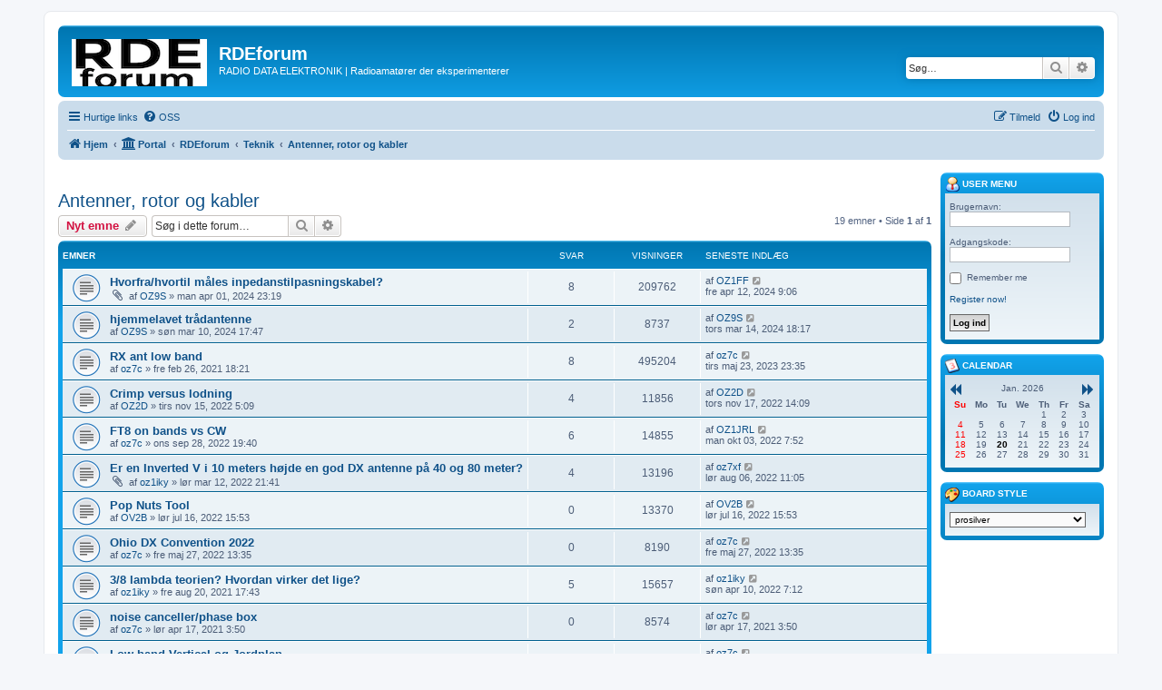

--- FILE ---
content_type: text/html; charset=UTF-8
request_url: https://rdeforum.dk/viewforum.php?f=12&sid=6816191780535d52be71e50b29cd5ae3
body_size: 8951
content:
<!DOCTYPE html>
<html dir="ltr" lang="da">
<head>
<meta charset="utf-8" />
<meta http-equiv="X-UA-Compatible" content="IE=edge">
<meta name="viewport" content="width=device-width, initial-scale=1" />

<title>Antenner, rotor og kabler - RDEforum</title>

	<link rel="alternate" type="application/atom+xml" title="Feed - RDEforum" href="/feed?sid=bb2eaa4e7315960990199452dfecc92a">		<link rel="alternate" type="application/atom+xml" title="Feed - Alle fora" href="/feed/forums?sid=bb2eaa4e7315960990199452dfecc92a">	<link rel="alternate" type="application/atom+xml" title="Feed - Nye emner" href="/feed/topics?sid=bb2eaa4e7315960990199452dfecc92a">	<link rel="alternate" type="application/atom+xml" title="Feed - Aktive emner" href="/feed/topics_active?sid=bb2eaa4e7315960990199452dfecc92a">	<link rel="alternate" type="application/atom+xml" title="Feed - Forum - Antenner, rotor og kabler" href="/feed/forum/12?sid=bb2eaa4e7315960990199452dfecc92a">		
	<link rel="canonical" href="https://rdeforum.dk/viewforum.php?f=12">

<!--
	phpBB style name: prosilver
	Based on style:   prosilver (this is the default phpBB3 style)
	Original author:  Tom Beddard ( http://www.subBlue.com/ )
	Modified by:
-->

<link href="./assets/css/font-awesome.min.css?assets_version=119" rel="stylesheet">
<link href="./styles/prosilver/theme/stylesheet.css?assets_version=119" rel="stylesheet">
<link href="./styles/prosilver/theme/da/stylesheet.css?assets_version=119" rel="stylesheet">




<!--[if lte IE 9]>
	<link href="./styles/prosilver/theme/tweaks.css?assets_version=119" rel="stylesheet">
<![endif]-->


<link href="./ext/board3/portal/styles/prosilver/theme/portal.css?assets_version=119" rel="stylesheet" media="screen">
<link href="./ext/board3/portal/styles/prosilver/theme/portal_all.css?assets_version=119" rel="stylesheet" media="screen">
<link href="./ext/board3/portal/styles/prosilver/theme/portal_all_responsive.css?assets_version=119" rel="stylesheet" media="screen">


					<!-- Global site tag (gtag.js) - Google Analytics -->
		<script async src="https://www.googletagmanager.com/gtag/js?id=UA-132472896-1"></script>
		<script>
			window.dataLayer = window.dataLayer || [];
			function gtag(){dataLayer.push(arguments);}
			gtag('js', new Date());

			gtag('config', 'UA-132472896-1', {'anonymize_ip': true,});
		</script>
	
</head>
<body id="phpbb" class="nojs notouch section-viewforum ltr ">


<div id="wrap" class="wrap">
	<a id="top" class="top-anchor" accesskey="t"></a>
	<div id="page-header">
		<div class="headerbar" role="banner">
					<div class="inner">

			<div id="site-description" class="site-description">
		<a id="logo" class="logo" href="https://rdeforum.dk" title="Hjem">
					<span class="site_logo"></span>
				</a>
				<h1>RDEforum</h1>
				<p>RADIO DATA ELEKTRONIK | Radioamatører der eksperimenterer</p>
				<p class="skiplink"><a href="#start_here">Spring til indhold</a></p>
			</div>

									<div id="search-box" class="search-box search-header" role="search">
				<form action="./search.php?sid=bb2eaa4e7315960990199452dfecc92a" method="get" id="search">
				<fieldset>
					<input name="keywords" id="keywords" type="search" maxlength="128" title="Søg efter nøgleord" class="inputbox search tiny" size="20" value="" placeholder="Søg…" />
					<button class="button button-search" type="submit" title="Søg">
						<i class="icon fa-search fa-fw" aria-hidden="true"></i><span class="sr-only">Søg</span>
					</button>
					<a href="./search.php?sid=bb2eaa4e7315960990199452dfecc92a" class="button button-search-end" title="Avanceret søgning">
						<i class="icon fa-cog fa-fw" aria-hidden="true"></i><span class="sr-only">Avanceret søgning</span>
					</a>
					<input type="hidden" name="sid" value="bb2eaa4e7315960990199452dfecc92a" />

				</fieldset>
				</form>
			</div>
						
			</div>
					</div>
				<div class="navbar" role="navigation">
	<div class="inner">

	<ul id="nav-main" class="nav-main linklist" role="menubar">

		<li id="quick-links" class="quick-links dropdown-container responsive-menu" data-skip-responsive="true">
			<a href="#" class="dropdown-trigger">
				<i class="icon fa-bars fa-fw" aria-hidden="true"></i><span>Hurtige links</span>
			</a>
			<div class="dropdown">
				<div class="pointer"><div class="pointer-inner"></div></div>
				<ul class="dropdown-contents" role="menu">
					
											<li class="separator"></li>
																									<li>
								<a href="./search.php?search_id=unanswered&amp;sid=bb2eaa4e7315960990199452dfecc92a" role="menuitem">
									<i class="icon fa-file-o fa-fw icon-gray" aria-hidden="true"></i><span>Ubesvarede indlæg</span>
								</a>
							</li>
							<li>
								<a href="./search.php?search_id=active_topics&amp;sid=bb2eaa4e7315960990199452dfecc92a" role="menuitem">
									<i class="icon fa-file-o fa-fw icon-blue" aria-hidden="true"></i><span>Aktive emner</span>
								</a>
							</li>
							<li class="separator"></li>
							<li>
								<a href="./search.php?sid=bb2eaa4e7315960990199452dfecc92a" role="menuitem">
									<i class="icon fa-search fa-fw" aria-hidden="true"></i><span>Søg</span>
								</a>
							</li>
					
										<li class="separator"></li>

									</ul>
			</div>
		</li>

				<li data-skip-responsive="true">
			<a href="/help/faq?sid=bb2eaa4e7315960990199452dfecc92a" rel="help" title="Ofte stillede spørgsmål" role="menuitem">
				<i class="icon fa-question-circle fa-fw" aria-hidden="true"></i><span>OSS</span>
			</a>
		</li>
						
			<li class="rightside"  data-skip-responsive="true">
			<a href="./ucp.php?mode=login&amp;redirect=viewforum.php%3Ff%3D12&amp;sid=bb2eaa4e7315960990199452dfecc92a" title="Log ind" accesskey="x" role="menuitem">
				<i class="icon fa-power-off fa-fw" aria-hidden="true"></i><span>Log ind</span>
			</a>
		</li>
					<li class="rightside" data-skip-responsive="true">
				<a href="./ucp.php?mode=register&amp;sid=bb2eaa4e7315960990199452dfecc92a" role="menuitem">
					<i class="icon fa-pencil-square-o  fa-fw" aria-hidden="true"></i><span>Tilmeld</span>
				</a>
			</li>
						</ul>

	<ul id="nav-breadcrumbs" class="nav-breadcrumbs linklist navlinks" role="menubar">
				
		
		<li class="breadcrumbs" itemscope itemtype="https://schema.org/BreadcrumbList">

							<span class="crumb" itemtype="https://schema.org/ListItem" itemprop="itemListElement" itemscope><a itemprop="item" href="https://rdeforum.dk" data-navbar-reference="home"><i class="icon fa-home fa-fw" aria-hidden="true"></i><span itemprop="name">Hjem</span></a><meta itemprop="position" content="1" /></span>
			
			<span class="crumb"><a href="/portal?sid=bb2eaa4e7315960990199452dfecc92a" data-navbar-reference="portal"><i class="icon fa-university fa-fw" aria-hidden="true"></i><span>Portal</span></a></span>				<span class="crumb" itemtype="https://schema.org/ListItem" itemprop="itemListElement" itemscope><a itemprop="item" href="./index.php?sid=bb2eaa4e7315960990199452dfecc92a" accesskey="h" data-navbar-reference="index"><span itemprop="name">RDEforum</span></a><meta itemprop="position" content="2" /></span>

											
								<span class="crumb" itemtype="https://schema.org/ListItem" itemprop="itemListElement" itemscope data-forum-id="27"><a itemprop="item" href="./viewforum.php?f=27&amp;sid=bb2eaa4e7315960990199452dfecc92a"><span itemprop="name">Teknik</span></a><meta itemprop="position" content="3" /></span>
															
								<span class="crumb" itemtype="https://schema.org/ListItem" itemprop="itemListElement" itemscope data-forum-id="12"><a itemprop="item" href="./viewforum.php?f=12&amp;sid=bb2eaa4e7315960990199452dfecc92a"><span itemprop="name">Antenner, rotor og kabler</span></a><meta itemprop="position" content="4" /></span>
							
					</li>

		
					<li class="rightside responsive-search">
				<a href="./search.php?sid=bb2eaa4e7315960990199452dfecc92a" title="Avancerede søgemuligheder" role="menuitem">
					<i class="icon fa-search fa-fw" aria-hidden="true"></i><span class="sr-only">Søg</span>
				</a>
			</li>
			</ul>

	</div>
</div>
	</div>

	<div id="portal-page-body">
<div id="portal-body">
<div class="portal-body-wrapper">
	<!-- Config for the left and right blocks //-->

<!-- Config for the center blocks //-->

<!-- Config for compact blocks //-->

<!-- Images-URL //-->

<!-- Vertical distance between left/right and center Blocks -->


<!-- show Icons in left/right Blocks? 0=no 1=yes -->

<!-- postbody top (default 1 by prosilver) 0=no 1=yes -->

<!-- override the column width settings of the ACP for this style? 0=no 1=yes -->

<!-- override the column width settings of the ACP - set the width if enabled -->
	<div class="portal-body-center" style="margin: 0 180px 0 -10px; padding: 0 10px;">

	<a id="start_here" class="anchor"></a>
	<div id="page-body" class="page-body" role="main">
		
		<h2 class="forum-title"><a href="./viewforum.php?f=12&amp;sid=bb2eaa4e7315960990199452dfecc92a">Antenner, rotor og kabler</a></h2>
<div>
	<!-- NOTE: remove the style="display: none" when you want to have the forum description on the forum body -->
	<div style="display: none !important;">Alt hvad der angår antennen, masten og enheder dertil.<br /></div>	</div>



	<div class="action-bar bar-top">

				
		<a href="./posting.php?mode=post&amp;f=12&amp;sid=bb2eaa4e7315960990199452dfecc92a" class="button" title="Skriv et nyt emne">
							<span>Nyt emne</span> <i class="icon fa-pencil fa-fw" aria-hidden="true"></i>
					</a>
				
			<div class="search-box" role="search">
			<form method="get" id="forum-search" action="./search.php?sid=bb2eaa4e7315960990199452dfecc92a">
			<fieldset>
				<input class="inputbox search tiny" type="search" name="keywords" id="search_keywords" size="20" placeholder="Søg i dette forum…" />
				<button class="button button-search" type="submit" title="Søg">
					<i class="icon fa-search fa-fw" aria-hidden="true"></i><span class="sr-only">Søg</span>
				</button>
				<a href="./search.php?fid%5B%5D=12&amp;sid=bb2eaa4e7315960990199452dfecc92a" class="button button-search-end" title="Avanceret søgning">
					<i class="icon fa-cog fa-fw" aria-hidden="true"></i><span class="sr-only">Avanceret søgning</span>
				</a>
				<input type="hidden" name="fid[0]" value="12" />
<input type="hidden" name="sid" value="bb2eaa4e7315960990199452dfecc92a" />

			</fieldset>
			</form>
		</div>
	
	<div class="pagination">
				19 emner
					&bull; Side <strong>1</strong> af <strong>1</strong>
			</div>

	</div>




	
			<div class="forumbg">
		<div class="inner">
		<ul class="topiclist">
			<li class="header">
				<dl class="row-item">
					<dt><div class="list-inner">Emner</div></dt>
					<dd class="posts">Svar</dd>
					<dd class="views">Visninger</dd>
					<dd class="lastpost"><span>Seneste indlæg</span></dd>
				</dl>
			</li>
		</ul>
		<ul class="topiclist topics">
	
				<li class="row bg1">
						<dl class="row-item topic_read">
				<dt title="Ingen ulæste indlæg">
										<div class="list-inner">
																		<a href="./viewtopic.php?t=1722&amp;sid=bb2eaa4e7315960990199452dfecc92a" class="topictitle">Hvorfra/hvortil måles inpedanstilpasningskabel?</a>																								<br />
						
												<div class="responsive-show" style="display: none;">
							Seneste indlæg af <a href="./memberlist.php?mode=viewprofile&amp;u=149&amp;sid=bb2eaa4e7315960990199452dfecc92a" class="username">OZ1FF</a> &laquo; <a href="./viewtopic.php?p=11593&amp;sid=bb2eaa4e7315960990199452dfecc92a#p11593" title="Gå til seneste indlæg"><time datetime="2024-04-12T07:06:14+00:00">fre apr 12, 2024 9:06</time></a>
													</div>
														<span class="responsive-show left-box" style="display: none;">Svar: <strong>8</strong></span>
													
						<div class="topic-poster responsive-hide left-box">
														<i class="icon fa-paperclip fa-fw" aria-hidden="true"></i>														af <a href="./memberlist.php?mode=viewprofile&amp;u=750&amp;sid=bb2eaa4e7315960990199452dfecc92a" class="username">OZ9S</a> &raquo; <time datetime="2024-04-01T21:19:56+00:00">man apr 01, 2024 23:19</time>
																				</div>

						
											</div>
				</dt>
				<dd class="posts">8 <dfn>Svar</dfn></dd>
				<dd class="views">209762 <dfn>Visninger</dfn></dd>
				<dd class="lastpost">
					<span><dfn>Seneste indlæg </dfn>af <a href="./memberlist.php?mode=viewprofile&amp;u=149&amp;sid=bb2eaa4e7315960990199452dfecc92a" class="username">OZ1FF</a>													<a href="./viewtopic.php?p=11593&amp;sid=bb2eaa4e7315960990199452dfecc92a#p11593" title="Gå til seneste indlæg">
								<i class="icon fa-external-link-square fa-fw icon-lightgray icon-md" aria-hidden="true"></i><span class="sr-only"></span>
							</a>
												<br /><time datetime="2024-04-12T07:06:14+00:00">fre apr 12, 2024 9:06</time>
					</span>
				</dd>
			</dl>
					</li>
		
	

	
	
				<li class="row bg2">
						<dl class="row-item topic_read">
				<dt title="Ingen ulæste indlæg">
										<div class="list-inner">
																		<a href="./viewtopic.php?t=1719&amp;sid=bb2eaa4e7315960990199452dfecc92a" class="topictitle">hjemmelavet trådantenne</a>																								<br />
						
												<div class="responsive-show" style="display: none;">
							Seneste indlæg af <a href="./memberlist.php?mode=viewprofile&amp;u=750&amp;sid=bb2eaa4e7315960990199452dfecc92a" class="username">OZ9S</a> &laquo; <a href="./viewtopic.php?p=11573&amp;sid=bb2eaa4e7315960990199452dfecc92a#p11573" title="Gå til seneste indlæg"><time datetime="2024-03-14T17:17:41+00:00">tors mar 14, 2024 18:17</time></a>
													</div>
														<span class="responsive-show left-box" style="display: none;">Svar: <strong>2</strong></span>
													
						<div class="topic-poster responsive-hide left-box">
																												af <a href="./memberlist.php?mode=viewprofile&amp;u=750&amp;sid=bb2eaa4e7315960990199452dfecc92a" class="username">OZ9S</a> &raquo; <time datetime="2024-03-10T16:47:56+00:00">søn mar 10, 2024 17:47</time>
																				</div>

						
											</div>
				</dt>
				<dd class="posts">2 <dfn>Svar</dfn></dd>
				<dd class="views">8737 <dfn>Visninger</dfn></dd>
				<dd class="lastpost">
					<span><dfn>Seneste indlæg </dfn>af <a href="./memberlist.php?mode=viewprofile&amp;u=750&amp;sid=bb2eaa4e7315960990199452dfecc92a" class="username">OZ9S</a>													<a href="./viewtopic.php?p=11573&amp;sid=bb2eaa4e7315960990199452dfecc92a#p11573" title="Gå til seneste indlæg">
								<i class="icon fa-external-link-square fa-fw icon-lightgray icon-md" aria-hidden="true"></i><span class="sr-only"></span>
							</a>
												<br /><time datetime="2024-03-14T17:17:41+00:00">tors mar 14, 2024 18:17</time>
					</span>
				</dd>
			</dl>
					</li>
		
	

	
	
				<li class="row bg1">
						<dl class="row-item topic_read">
				<dt title="Ingen ulæste indlæg">
										<div class="list-inner">
																		<a href="./viewtopic.php?t=1193&amp;sid=bb2eaa4e7315960990199452dfecc92a" class="topictitle">RX ant low band</a>																								<br />
						
												<div class="responsive-show" style="display: none;">
							Seneste indlæg af <a href="./memberlist.php?mode=viewprofile&amp;u=400&amp;sid=bb2eaa4e7315960990199452dfecc92a" class="username">oz7c</a> &laquo; <a href="./viewtopic.php?p=10829&amp;sid=bb2eaa4e7315960990199452dfecc92a#p10829" title="Gå til seneste indlæg"><time datetime="2023-05-23T21:35:13+00:00">tirs maj 23, 2023 23:35</time></a>
													</div>
														<span class="responsive-show left-box" style="display: none;">Svar: <strong>8</strong></span>
													
						<div class="topic-poster responsive-hide left-box">
																												af <a href="./memberlist.php?mode=viewprofile&amp;u=400&amp;sid=bb2eaa4e7315960990199452dfecc92a" class="username">oz7c</a> &raquo; <time datetime="2021-02-26T17:21:12+00:00">fre feb 26, 2021 18:21</time>
																				</div>

						
											</div>
				</dt>
				<dd class="posts">8 <dfn>Svar</dfn></dd>
				<dd class="views">495204 <dfn>Visninger</dfn></dd>
				<dd class="lastpost">
					<span><dfn>Seneste indlæg </dfn>af <a href="./memberlist.php?mode=viewprofile&amp;u=400&amp;sid=bb2eaa4e7315960990199452dfecc92a" class="username">oz7c</a>													<a href="./viewtopic.php?p=10829&amp;sid=bb2eaa4e7315960990199452dfecc92a#p10829" title="Gå til seneste indlæg">
								<i class="icon fa-external-link-square fa-fw icon-lightgray icon-md" aria-hidden="true"></i><span class="sr-only"></span>
							</a>
												<br /><time datetime="2023-05-23T21:35:13+00:00">tirs maj 23, 2023 23:35</time>
					</span>
				</dd>
			</dl>
					</li>
		
	

	
	
				<li class="row bg2">
						<dl class="row-item topic_read">
				<dt title="Ingen ulæste indlæg">
										<div class="list-inner">
																		<a href="./viewtopic.php?t=1564&amp;sid=bb2eaa4e7315960990199452dfecc92a" class="topictitle">Crimp versus lodning</a>																								<br />
						
												<div class="responsive-show" style="display: none;">
							Seneste indlæg af <a href="./memberlist.php?mode=viewprofile&amp;u=248&amp;sid=bb2eaa4e7315960990199452dfecc92a" class="username">OZ2D</a> &laquo; <a href="./viewtopic.php?p=10114&amp;sid=bb2eaa4e7315960990199452dfecc92a#p10114" title="Gå til seneste indlæg"><time datetime="2022-11-17T13:09:45+00:00">tors nov 17, 2022 14:09</time></a>
													</div>
														<span class="responsive-show left-box" style="display: none;">Svar: <strong>4</strong></span>
													
						<div class="topic-poster responsive-hide left-box">
																												af <a href="./memberlist.php?mode=viewprofile&amp;u=248&amp;sid=bb2eaa4e7315960990199452dfecc92a" class="username">OZ2D</a> &raquo; <time datetime="2022-11-15T04:09:31+00:00">tirs nov 15, 2022 5:09</time>
																				</div>

						
											</div>
				</dt>
				<dd class="posts">4 <dfn>Svar</dfn></dd>
				<dd class="views">11856 <dfn>Visninger</dfn></dd>
				<dd class="lastpost">
					<span><dfn>Seneste indlæg </dfn>af <a href="./memberlist.php?mode=viewprofile&amp;u=248&amp;sid=bb2eaa4e7315960990199452dfecc92a" class="username">OZ2D</a>													<a href="./viewtopic.php?p=10114&amp;sid=bb2eaa4e7315960990199452dfecc92a#p10114" title="Gå til seneste indlæg">
								<i class="icon fa-external-link-square fa-fw icon-lightgray icon-md" aria-hidden="true"></i><span class="sr-only"></span>
							</a>
												<br /><time datetime="2022-11-17T13:09:45+00:00">tors nov 17, 2022 14:09</time>
					</span>
				</dd>
			</dl>
					</li>
		
	

	
	
				<li class="row bg1">
						<dl class="row-item topic_read">
				<dt title="Ingen ulæste indlæg">
										<div class="list-inner">
																		<a href="./viewtopic.php?t=1554&amp;sid=bb2eaa4e7315960990199452dfecc92a" class="topictitle">FT8 on bands vs CW</a>																								<br />
						
												<div class="responsive-show" style="display: none;">
							Seneste indlæg af <a href="./memberlist.php?mode=viewprofile&amp;u=1007&amp;sid=bb2eaa4e7315960990199452dfecc92a" class="username">OZ1JRL</a> &laquo; <a href="./viewtopic.php?p=9987&amp;sid=bb2eaa4e7315960990199452dfecc92a#p9987" title="Gå til seneste indlæg"><time datetime="2022-10-03T05:52:05+00:00">man okt 03, 2022 7:52</time></a>
													</div>
														<span class="responsive-show left-box" style="display: none;">Svar: <strong>6</strong></span>
													
						<div class="topic-poster responsive-hide left-box">
																												af <a href="./memberlist.php?mode=viewprofile&amp;u=400&amp;sid=bb2eaa4e7315960990199452dfecc92a" class="username">oz7c</a> &raquo; <time datetime="2022-09-28T17:40:03+00:00">ons sep 28, 2022 19:40</time>
																				</div>

						
											</div>
				</dt>
				<dd class="posts">6 <dfn>Svar</dfn></dd>
				<dd class="views">14855 <dfn>Visninger</dfn></dd>
				<dd class="lastpost">
					<span><dfn>Seneste indlæg </dfn>af <a href="./memberlist.php?mode=viewprofile&amp;u=1007&amp;sid=bb2eaa4e7315960990199452dfecc92a" class="username">OZ1JRL</a>													<a href="./viewtopic.php?p=9987&amp;sid=bb2eaa4e7315960990199452dfecc92a#p9987" title="Gå til seneste indlæg">
								<i class="icon fa-external-link-square fa-fw icon-lightgray icon-md" aria-hidden="true"></i><span class="sr-only"></span>
							</a>
												<br /><time datetime="2022-10-03T05:52:05+00:00">man okt 03, 2022 7:52</time>
					</span>
				</dd>
			</dl>
					</li>
		
	

	
	
				<li class="row bg2">
						<dl class="row-item topic_read">
				<dt title="Ingen ulæste indlæg">
										<div class="list-inner">
																		<a href="./viewtopic.php?t=1401&amp;sid=bb2eaa4e7315960990199452dfecc92a" class="topictitle">Er en Inverted V i 10 meters højde en god DX antenne på 40 og 80 meter?</a>																								<br />
						
												<div class="responsive-show" style="display: none;">
							Seneste indlæg af <a href="./memberlist.php?mode=viewprofile&amp;u=388&amp;sid=bb2eaa4e7315960990199452dfecc92a" class="username">oz7xf</a> &laquo; <a href="./viewtopic.php?p=9685&amp;sid=bb2eaa4e7315960990199452dfecc92a#p9685" title="Gå til seneste indlæg"><time datetime="2022-08-06T09:05:12+00:00">lør aug 06, 2022 11:05</time></a>
													</div>
														<span class="responsive-show left-box" style="display: none;">Svar: <strong>4</strong></span>
													
						<div class="topic-poster responsive-hide left-box">
														<i class="icon fa-paperclip fa-fw" aria-hidden="true"></i>														af <a href="./memberlist.php?mode=viewprofile&amp;u=195&amp;sid=bb2eaa4e7315960990199452dfecc92a" class="username">oz1iky</a> &raquo; <time datetime="2022-03-12T20:41:58+00:00">lør mar 12, 2022 21:41</time>
																				</div>

						
											</div>
				</dt>
				<dd class="posts">4 <dfn>Svar</dfn></dd>
				<dd class="views">13196 <dfn>Visninger</dfn></dd>
				<dd class="lastpost">
					<span><dfn>Seneste indlæg </dfn>af <a href="./memberlist.php?mode=viewprofile&amp;u=388&amp;sid=bb2eaa4e7315960990199452dfecc92a" class="username">oz7xf</a>													<a href="./viewtopic.php?p=9685&amp;sid=bb2eaa4e7315960990199452dfecc92a#p9685" title="Gå til seneste indlæg">
								<i class="icon fa-external-link-square fa-fw icon-lightgray icon-md" aria-hidden="true"></i><span class="sr-only"></span>
							</a>
												<br /><time datetime="2022-08-06T09:05:12+00:00">lør aug 06, 2022 11:05</time>
					</span>
				</dd>
			</dl>
					</li>
		
	

	
	
				<li class="row bg1">
						<dl class="row-item topic_read">
				<dt title="Ingen ulæste indlæg">
										<div class="list-inner">
																		<a href="./viewtopic.php?t=1489&amp;sid=bb2eaa4e7315960990199452dfecc92a" class="topictitle">Pop Nuts Tool</a>																								<br />
						
												<div class="responsive-show" style="display: none;">
							Seneste indlæg af <a href="./memberlist.php?mode=viewprofile&amp;u=405&amp;sid=bb2eaa4e7315960990199452dfecc92a" class="username">OV2B</a> &laquo; <a href="./viewtopic.php?p=9554&amp;sid=bb2eaa4e7315960990199452dfecc92a#p9554" title="Gå til seneste indlæg"><time datetime="2022-07-16T13:53:18+00:00">lør jul 16, 2022 15:53</time></a>
													</div>
													
						<div class="topic-poster responsive-hide left-box">
																												af <a href="./memberlist.php?mode=viewprofile&amp;u=405&amp;sid=bb2eaa4e7315960990199452dfecc92a" class="username">OV2B</a> &raquo; <time datetime="2022-07-16T13:53:18+00:00">lør jul 16, 2022 15:53</time>
																				</div>

						
											</div>
				</dt>
				<dd class="posts">0 <dfn>Svar</dfn></dd>
				<dd class="views">13370 <dfn>Visninger</dfn></dd>
				<dd class="lastpost">
					<span><dfn>Seneste indlæg </dfn>af <a href="./memberlist.php?mode=viewprofile&amp;u=405&amp;sid=bb2eaa4e7315960990199452dfecc92a" class="username">OV2B</a>													<a href="./viewtopic.php?p=9554&amp;sid=bb2eaa4e7315960990199452dfecc92a#p9554" title="Gå til seneste indlæg">
								<i class="icon fa-external-link-square fa-fw icon-lightgray icon-md" aria-hidden="true"></i><span class="sr-only"></span>
							</a>
												<br /><time datetime="2022-07-16T13:53:18+00:00">lør jul 16, 2022 15:53</time>
					</span>
				</dd>
			</dl>
					</li>
		
	

	
	
				<li class="row bg2">
						<dl class="row-item topic_read">
				<dt title="Ingen ulæste indlæg">
										<div class="list-inner">
																		<a href="./viewtopic.php?t=1461&amp;sid=bb2eaa4e7315960990199452dfecc92a" class="topictitle">Ohio DX  Convention 2022</a>																								<br />
						
												<div class="responsive-show" style="display: none;">
							Seneste indlæg af <a href="./memberlist.php?mode=viewprofile&amp;u=400&amp;sid=bb2eaa4e7315960990199452dfecc92a" class="username">oz7c</a> &laquo; <a href="./viewtopic.php?p=9449&amp;sid=bb2eaa4e7315960990199452dfecc92a#p9449" title="Gå til seneste indlæg"><time datetime="2022-05-27T11:35:36+00:00">fre maj 27, 2022 13:35</time></a>
													</div>
													
						<div class="topic-poster responsive-hide left-box">
																												af <a href="./memberlist.php?mode=viewprofile&amp;u=400&amp;sid=bb2eaa4e7315960990199452dfecc92a" class="username">oz7c</a> &raquo; <time datetime="2022-05-27T11:35:36+00:00">fre maj 27, 2022 13:35</time>
																				</div>

						
											</div>
				</dt>
				<dd class="posts">0 <dfn>Svar</dfn></dd>
				<dd class="views">8190 <dfn>Visninger</dfn></dd>
				<dd class="lastpost">
					<span><dfn>Seneste indlæg </dfn>af <a href="./memberlist.php?mode=viewprofile&amp;u=400&amp;sid=bb2eaa4e7315960990199452dfecc92a" class="username">oz7c</a>													<a href="./viewtopic.php?p=9449&amp;sid=bb2eaa4e7315960990199452dfecc92a#p9449" title="Gå til seneste indlæg">
								<i class="icon fa-external-link-square fa-fw icon-lightgray icon-md" aria-hidden="true"></i><span class="sr-only"></span>
							</a>
												<br /><time datetime="2022-05-27T11:35:36+00:00">fre maj 27, 2022 13:35</time>
					</span>
				</dd>
			</dl>
					</li>
		
	

	
	
				<li class="row bg1">
						<dl class="row-item topic_read">
				<dt title="Ingen ulæste indlæg">
										<div class="list-inner">
																		<a href="./viewtopic.php?t=1278&amp;sid=bb2eaa4e7315960990199452dfecc92a" class="topictitle">3/8 lambda teorien?  Hvordan virker det lige?</a>																								<br />
						
												<div class="responsive-show" style="display: none;">
							Seneste indlæg af <a href="./memberlist.php?mode=viewprofile&amp;u=195&amp;sid=bb2eaa4e7315960990199452dfecc92a" class="username">oz1iky</a> &laquo; <a href="./viewtopic.php?p=9354&amp;sid=bb2eaa4e7315960990199452dfecc92a#p9354" title="Gå til seneste indlæg"><time datetime="2022-04-10T05:12:54+00:00">søn apr 10, 2022 7:12</time></a>
													</div>
														<span class="responsive-show left-box" style="display: none;">Svar: <strong>5</strong></span>
													
						<div class="topic-poster responsive-hide left-box">
																												af <a href="./memberlist.php?mode=viewprofile&amp;u=195&amp;sid=bb2eaa4e7315960990199452dfecc92a" class="username">oz1iky</a> &raquo; <time datetime="2021-08-20T15:43:44+00:00">fre aug 20, 2021 17:43</time>
																				</div>

						
											</div>
				</dt>
				<dd class="posts">5 <dfn>Svar</dfn></dd>
				<dd class="views">15657 <dfn>Visninger</dfn></dd>
				<dd class="lastpost">
					<span><dfn>Seneste indlæg </dfn>af <a href="./memberlist.php?mode=viewprofile&amp;u=195&amp;sid=bb2eaa4e7315960990199452dfecc92a" class="username">oz1iky</a>													<a href="./viewtopic.php?p=9354&amp;sid=bb2eaa4e7315960990199452dfecc92a#p9354" title="Gå til seneste indlæg">
								<i class="icon fa-external-link-square fa-fw icon-lightgray icon-md" aria-hidden="true"></i><span class="sr-only"></span>
							</a>
												<br /><time datetime="2022-04-10T05:12:54+00:00">søn apr 10, 2022 7:12</time>
					</span>
				</dd>
			</dl>
					</li>
		
	

	
	
				<li class="row bg2">
						<dl class="row-item topic_read">
				<dt title="Ingen ulæste indlæg">
										<div class="list-inner">
																		<a href="./viewtopic.php?t=1219&amp;sid=bb2eaa4e7315960990199452dfecc92a" class="topictitle">noise canceller/phase box</a>																								<br />
						
												<div class="responsive-show" style="display: none;">
							Seneste indlæg af <a href="./memberlist.php?mode=viewprofile&amp;u=400&amp;sid=bb2eaa4e7315960990199452dfecc92a" class="username">oz7c</a> &laquo; <a href="./viewtopic.php?p=8780&amp;sid=bb2eaa4e7315960990199452dfecc92a#p8780" title="Gå til seneste indlæg"><time datetime="2021-04-17T01:50:50+00:00">lør apr 17, 2021 3:50</time></a>
													</div>
													
						<div class="topic-poster responsive-hide left-box">
																												af <a href="./memberlist.php?mode=viewprofile&amp;u=400&amp;sid=bb2eaa4e7315960990199452dfecc92a" class="username">oz7c</a> &raquo; <time datetime="2021-04-17T01:50:50+00:00">lør apr 17, 2021 3:50</time>
																				</div>

						
											</div>
				</dt>
				<dd class="posts">0 <dfn>Svar</dfn></dd>
				<dd class="views">8574 <dfn>Visninger</dfn></dd>
				<dd class="lastpost">
					<span><dfn>Seneste indlæg </dfn>af <a href="./memberlist.php?mode=viewprofile&amp;u=400&amp;sid=bb2eaa4e7315960990199452dfecc92a" class="username">oz7c</a>													<a href="./viewtopic.php?p=8780&amp;sid=bb2eaa4e7315960990199452dfecc92a#p8780" title="Gå til seneste indlæg">
								<i class="icon fa-external-link-square fa-fw icon-lightgray icon-md" aria-hidden="true"></i><span class="sr-only"></span>
							</a>
												<br /><time datetime="2021-04-17T01:50:50+00:00">lør apr 17, 2021 3:50</time>
					</span>
				</dd>
			</dl>
					</li>
		
	

	
	
				<li class="row bg1">
						<dl class="row-item topic_read">
				<dt title="Ingen ulæste indlæg">
										<div class="list-inner">
																		<a href="./viewtopic.php?t=1210&amp;sid=bb2eaa4e7315960990199452dfecc92a" class="topictitle">Low band Vertical og Jordplan</a>																								<br />
						
												<div class="responsive-show" style="display: none;">
							Seneste indlæg af <a href="./memberlist.php?mode=viewprofile&amp;u=400&amp;sid=bb2eaa4e7315960990199452dfecc92a" class="username">oz7c</a> &laquo; <a href="./viewtopic.php?p=8735&amp;sid=bb2eaa4e7315960990199452dfecc92a#p8735" title="Gå til seneste indlæg"><time datetime="2021-04-04T01:34:12+00:00">søn apr 04, 2021 3:34</time></a>
													</div>
														<span class="responsive-show left-box" style="display: none;">Svar: <strong>3</strong></span>
													
						<div class="topic-poster responsive-hide left-box">
																												af <a href="./memberlist.php?mode=viewprofile&amp;u=400&amp;sid=bb2eaa4e7315960990199452dfecc92a" class="username">oz7c</a> &raquo; <time datetime="2021-03-30T15:57:01+00:00">tirs mar 30, 2021 17:57</time>
																				</div>

						
											</div>
				</dt>
				<dd class="posts">3 <dfn>Svar</dfn></dd>
				<dd class="views">12749 <dfn>Visninger</dfn></dd>
				<dd class="lastpost">
					<span><dfn>Seneste indlæg </dfn>af <a href="./memberlist.php?mode=viewprofile&amp;u=400&amp;sid=bb2eaa4e7315960990199452dfecc92a" class="username">oz7c</a>													<a href="./viewtopic.php?p=8735&amp;sid=bb2eaa4e7315960990199452dfecc92a#p8735" title="Gå til seneste indlæg">
								<i class="icon fa-external-link-square fa-fw icon-lightgray icon-md" aria-hidden="true"></i><span class="sr-only"></span>
							</a>
												<br /><time datetime="2021-04-04T01:34:12+00:00">søn apr 04, 2021 3:34</time>
					</span>
				</dd>
			</dl>
					</li>
		
	

	
	
				<li class="row bg2">
						<dl class="row-item topic_read">
				<dt title="Ingen ulæste indlæg">
										<div class="list-inner">
																		<a href="./viewtopic.php?t=1178&amp;sid=bb2eaa4e7315960990199452dfecc92a" class="topictitle">160 m Ant UA9BA</a>																								<br />
						
												<div class="responsive-show" style="display: none;">
							Seneste indlæg af <a href="./memberlist.php?mode=viewprofile&amp;u=400&amp;sid=bb2eaa4e7315960990199452dfecc92a" class="username">oz7c</a> &laquo; <a href="./viewtopic.php?p=8641&amp;sid=bb2eaa4e7315960990199452dfecc92a#p8641" title="Gå til seneste indlæg"><time datetime="2021-02-10T16:13:52+00:00">ons feb 10, 2021 17:13</time></a>
													</div>
													
						<div class="topic-poster responsive-hide left-box">
																												af <a href="./memberlist.php?mode=viewprofile&amp;u=400&amp;sid=bb2eaa4e7315960990199452dfecc92a" class="username">oz7c</a> &raquo; <time datetime="2021-02-10T16:13:52+00:00">ons feb 10, 2021 17:13</time>
																				</div>

						
											</div>
				</dt>
				<dd class="posts">0 <dfn>Svar</dfn></dd>
				<dd class="views">8857 <dfn>Visninger</dfn></dd>
				<dd class="lastpost">
					<span><dfn>Seneste indlæg </dfn>af <a href="./memberlist.php?mode=viewprofile&amp;u=400&amp;sid=bb2eaa4e7315960990199452dfecc92a" class="username">oz7c</a>													<a href="./viewtopic.php?p=8641&amp;sid=bb2eaa4e7315960990199452dfecc92a#p8641" title="Gå til seneste indlæg">
								<i class="icon fa-external-link-square fa-fw icon-lightgray icon-md" aria-hidden="true"></i><span class="sr-only"></span>
							</a>
												<br /><time datetime="2021-02-10T16:13:52+00:00">ons feb 10, 2021 17:13</time>
					</span>
				</dd>
			</dl>
					</li>
		
	

	
	
				<li class="row bg1">
						<dl class="row-item topic_read">
				<dt title="Ingen ulæste indlæg">
										<div class="list-inner">
																		<a href="./viewtopic.php?t=1170&amp;sid=bb2eaa4e7315960990199452dfecc92a" class="topictitle">Den perfekte Ant. til 160m TX</a>																								<br />
						
												<div class="responsive-show" style="display: none;">
							Seneste indlæg af <a href="./memberlist.php?mode=viewprofile&amp;u=11&amp;sid=bb2eaa4e7315960990199452dfecc92a" class="username">OZ0J</a> &laquo; <a href="./viewtopic.php?p=8624&amp;sid=bb2eaa4e7315960990199452dfecc92a#p8624" title="Gå til seneste indlæg"><time datetime="2021-02-04T19:50:55+00:00">tors feb 04, 2021 20:50</time></a>
													</div>
														<span class="responsive-show left-box" style="display: none;">Svar: <strong>1</strong></span>
													
						<div class="topic-poster responsive-hide left-box">
																												af <a href="./memberlist.php?mode=viewprofile&amp;u=400&amp;sid=bb2eaa4e7315960990199452dfecc92a" class="username">oz7c</a> &raquo; <time datetime="2021-01-30T23:25:53+00:00">søn jan 31, 2021 0:25</time>
																				</div>

						
											</div>
				</dt>
				<dd class="posts">1 <dfn>Svar</dfn></dd>
				<dd class="views">9807 <dfn>Visninger</dfn></dd>
				<dd class="lastpost">
					<span><dfn>Seneste indlæg </dfn>af <a href="./memberlist.php?mode=viewprofile&amp;u=11&amp;sid=bb2eaa4e7315960990199452dfecc92a" class="username">OZ0J</a>													<a href="./viewtopic.php?p=8624&amp;sid=bb2eaa4e7315960990199452dfecc92a#p8624" title="Gå til seneste indlæg">
								<i class="icon fa-external-link-square fa-fw icon-lightgray icon-md" aria-hidden="true"></i><span class="sr-only"></span>
							</a>
												<br /><time datetime="2021-02-04T19:50:55+00:00">tors feb 04, 2021 20:50</time>
					</span>
				</dd>
			</dl>
					</li>
		
	

	
	
				<li class="row bg2">
						<dl class="row-item topic_read">
				<dt title="Ingen ulæste indlæg">
										<div class="list-inner">
																		<a href="./viewtopic.php?t=1161&amp;sid=bb2eaa4e7315960990199452dfecc92a" class="topictitle">Low Band Ant. K9YC</a>																								<br />
						
												<div class="responsive-show" style="display: none;">
							Seneste indlæg af <a href="./memberlist.php?mode=viewprofile&amp;u=195&amp;sid=bb2eaa4e7315960990199452dfecc92a" class="username">oz1iky</a> &laquo; <a href="./viewtopic.php?p=8583&amp;sid=bb2eaa4e7315960990199452dfecc92a#p8583" title="Gå til seneste indlæg"><time datetime="2021-01-08T16:09:15+00:00">fre jan 08, 2021 17:09</time></a>
													</div>
														<span class="responsive-show left-box" style="display: none;">Svar: <strong>1</strong></span>
													
						<div class="topic-poster responsive-hide left-box">
																												af <a href="./memberlist.php?mode=viewprofile&amp;u=400&amp;sid=bb2eaa4e7315960990199452dfecc92a" class="username">oz7c</a> &raquo; <time datetime="2021-01-08T07:44:38+00:00">fre jan 08, 2021 8:44</time>
																				</div>

						
											</div>
				</dt>
				<dd class="posts">1 <dfn>Svar</dfn></dd>
				<dd class="views">10067 <dfn>Visninger</dfn></dd>
				<dd class="lastpost">
					<span><dfn>Seneste indlæg </dfn>af <a href="./memberlist.php?mode=viewprofile&amp;u=195&amp;sid=bb2eaa4e7315960990199452dfecc92a" class="username">oz1iky</a>													<a href="./viewtopic.php?p=8583&amp;sid=bb2eaa4e7315960990199452dfecc92a#p8583" title="Gå til seneste indlæg">
								<i class="icon fa-external-link-square fa-fw icon-lightgray icon-md" aria-hidden="true"></i><span class="sr-only"></span>
							</a>
												<br /><time datetime="2021-01-08T16:09:15+00:00">fre jan 08, 2021 17:09</time>
					</span>
				</dd>
			</dl>
					</li>
		
	

	
	
				<li class="row bg1">
						<dl class="row-item topic_read">
				<dt title="Ingen ulæste indlæg">
										<div class="list-inner">
																		<a href="./viewtopic.php?t=1013&amp;sid=bb2eaa4e7315960990199452dfecc92a" class="topictitle">Viden om aluminium søges</a>																								<br />
						
												<div class="responsive-show" style="display: none;">
							Seneste indlæg af <a href="./memberlist.php?mode=viewprofile&amp;u=400&amp;sid=bb2eaa4e7315960990199452dfecc92a" class="username">oz7c</a> &laquo; <a href="./viewtopic.php?p=7549&amp;sid=bb2eaa4e7315960990199452dfecc92a#p7549" title="Gå til seneste indlæg"><time datetime="2020-03-20T00:05:45+00:00">fre mar 20, 2020 1:05</time></a>
													</div>
														<span class="responsive-show left-box" style="display: none;">Svar: <strong>5</strong></span>
													
						<div class="topic-poster responsive-hide left-box">
																												af <a href="./memberlist.php?mode=viewprofile&amp;u=750&amp;sid=bb2eaa4e7315960990199452dfecc92a" class="username">OZ9S</a> &raquo; <time datetime="2020-03-18T18:30:16+00:00">ons mar 18, 2020 19:30</time>
																				</div>

						
											</div>
				</dt>
				<dd class="posts">5 <dfn>Svar</dfn></dd>
				<dd class="views">22061 <dfn>Visninger</dfn></dd>
				<dd class="lastpost">
					<span><dfn>Seneste indlæg </dfn>af <a href="./memberlist.php?mode=viewprofile&amp;u=400&amp;sid=bb2eaa4e7315960990199452dfecc92a" class="username">oz7c</a>													<a href="./viewtopic.php?p=7549&amp;sid=bb2eaa4e7315960990199452dfecc92a#p7549" title="Gå til seneste indlæg">
								<i class="icon fa-external-link-square fa-fw icon-lightgray icon-md" aria-hidden="true"></i><span class="sr-only"></span>
							</a>
												<br /><time datetime="2020-03-20T00:05:45+00:00">fre mar 20, 2020 1:05</time>
					</span>
				</dd>
			</dl>
					</li>
		
	

	
	
				<li class="row bg2">
						<dl class="row-item topic_read">
				<dt title="Ingen ulæste indlæg">
										<div class="list-inner">
																		<a href="./viewtopic.php?t=829&amp;sid=bb2eaa4e7315960990199452dfecc92a" class="topictitle">OCF vertical-dipoles and &quot;DX Flagpole</a>																								<br />
						
												<div class="responsive-show" style="display: none;">
							Seneste indlæg af <a href="./memberlist.php?mode=viewprofile&amp;u=400&amp;sid=bb2eaa4e7315960990199452dfecc92a" class="username">oz7c</a> &laquo; <a href="./viewtopic.php?p=6482&amp;sid=bb2eaa4e7315960990199452dfecc92a#p6482" title="Gå til seneste indlæg"><time datetime="2019-02-06T19:51:51+00:00">ons feb 06, 2019 20:51</time></a>
													</div>
														<span class="responsive-show left-box" style="display: none;">Svar: <strong>2</strong></span>
													
						<div class="topic-poster responsive-hide left-box">
																												af <a href="./memberlist.php?mode=viewprofile&amp;u=400&amp;sid=bb2eaa4e7315960990199452dfecc92a" class="username">oz7c</a> &raquo; <time datetime="2019-02-05T21:22:45+00:00">tirs feb 05, 2019 22:22</time>
																				</div>

						
											</div>
				</dt>
				<dd class="posts">2 <dfn>Svar</dfn></dd>
				<dd class="views">17957 <dfn>Visninger</dfn></dd>
				<dd class="lastpost">
					<span><dfn>Seneste indlæg </dfn>af <a href="./memberlist.php?mode=viewprofile&amp;u=400&amp;sid=bb2eaa4e7315960990199452dfecc92a" class="username">oz7c</a>													<a href="./viewtopic.php?p=6482&amp;sid=bb2eaa4e7315960990199452dfecc92a#p6482" title="Gå til seneste indlæg">
								<i class="icon fa-external-link-square fa-fw icon-lightgray icon-md" aria-hidden="true"></i><span class="sr-only"></span>
							</a>
												<br /><time datetime="2019-02-06T19:51:51+00:00">ons feb 06, 2019 20:51</time>
					</span>
				</dd>
			</dl>
					</li>
		
	

	
	
				<li class="row bg1">
						<dl class="row-item topic_read">
				<dt title="Ingen ulæste indlæg">
										<div class="list-inner">
																		<a href="./viewtopic.php?t=823&amp;sid=bb2eaa4e7315960990199452dfecc92a" class="topictitle">Rotor</a>																								<br />
						
												<div class="responsive-show" style="display: none;">
							Seneste indlæg af <a href="./memberlist.php?mode=viewprofile&amp;u=11&amp;sid=bb2eaa4e7315960990199452dfecc92a" class="username">OZ0J</a> &laquo; <a href="./viewtopic.php?p=6468&amp;sid=bb2eaa4e7315960990199452dfecc92a#p6468" title="Gå til seneste indlæg"><time datetime="2019-02-03T18:03:04+00:00">søn feb 03, 2019 19:03</time></a>
													</div>
														<span class="responsive-show left-box" style="display: none;">Svar: <strong>11</strong></span>
													
						<div class="topic-poster responsive-hide left-box">
																												af <a href="./memberlist.php?mode=viewprofile&amp;u=516&amp;sid=bb2eaa4e7315960990199452dfecc92a" class="username">OZ4TX</a> &raquo; <time datetime="2019-01-29T15:23:55+00:00">tirs jan 29, 2019 16:23</time>
																				</div>

						
											</div>
				</dt>
				<dd class="posts">11 <dfn>Svar</dfn></dd>
				<dd class="views">34411 <dfn>Visninger</dfn></dd>
				<dd class="lastpost">
					<span><dfn>Seneste indlæg </dfn>af <a href="./memberlist.php?mode=viewprofile&amp;u=11&amp;sid=bb2eaa4e7315960990199452dfecc92a" class="username">OZ0J</a>													<a href="./viewtopic.php?p=6468&amp;sid=bb2eaa4e7315960990199452dfecc92a#p6468" title="Gå til seneste indlæg">
								<i class="icon fa-external-link-square fa-fw icon-lightgray icon-md" aria-hidden="true"></i><span class="sr-only"></span>
							</a>
												<br /><time datetime="2019-02-03T18:03:04+00:00">søn feb 03, 2019 19:03</time>
					</span>
				</dd>
			</dl>
					</li>
		
	

	
	
				<li class="row bg2">
						<dl class="row-item topic_read">
				<dt title="Ingen ulæste indlæg">
										<div class="list-inner">
																		<a href="./viewtopic.php?t=826&amp;sid=bb2eaa4e7315960990199452dfecc92a" class="topictitle">Balun's</a>																								<br />
						
												<div class="responsive-show" style="display: none;">
							Seneste indlæg af <a href="./memberlist.php?mode=viewprofile&amp;u=400&amp;sid=bb2eaa4e7315960990199452dfecc92a" class="username">oz7c</a> &laquo; <a href="./viewtopic.php?p=6465&amp;sid=bb2eaa4e7315960990199452dfecc92a#p6465" title="Gå til seneste indlæg"><time datetime="2019-02-02T19:21:15+00:00">lør feb 02, 2019 20:21</time></a>
													</div>
													
						<div class="topic-poster responsive-hide left-box">
																												af <a href="./memberlist.php?mode=viewprofile&amp;u=400&amp;sid=bb2eaa4e7315960990199452dfecc92a" class="username">oz7c</a> &raquo; <time datetime="2019-02-02T19:21:15+00:00">lør feb 02, 2019 20:21</time>
																				</div>

						
											</div>
				</dt>
				<dd class="posts">0 <dfn>Svar</dfn></dd>
				<dd class="views">10466 <dfn>Visninger</dfn></dd>
				<dd class="lastpost">
					<span><dfn>Seneste indlæg </dfn>af <a href="./memberlist.php?mode=viewprofile&amp;u=400&amp;sid=bb2eaa4e7315960990199452dfecc92a" class="username">oz7c</a>													<a href="./viewtopic.php?p=6465&amp;sid=bb2eaa4e7315960990199452dfecc92a#p6465" title="Gå til seneste indlæg">
								<i class="icon fa-external-link-square fa-fw icon-lightgray icon-md" aria-hidden="true"></i><span class="sr-only"></span>
							</a>
												<br /><time datetime="2019-02-02T19:21:15+00:00">lør feb 02, 2019 20:21</time>
					</span>
				</dd>
			</dl>
					</li>
		
	

	
	
				<li class="row bg1">
						<dl class="row-item topic_read">
				<dt title="Ingen ulæste indlæg">
										<div class="list-inner">
																		<a href="./viewtopic.php?t=666&amp;sid=bb2eaa4e7315960990199452dfecc92a" class="topictitle">Erfaringer med nedspolede/forkortede antenner til 30 &amp; 60 meter ?</a>																								<br />
						
												<div class="responsive-show" style="display: none;">
							Seneste indlæg af <a href="./memberlist.php?mode=viewprofile&amp;u=104&amp;sid=bb2eaa4e7315960990199452dfecc92a" class="username">oz1ahv</a> &laquo; <a href="./viewtopic.php?p=5541&amp;sid=bb2eaa4e7315960990199452dfecc92a#p5541" title="Gå til seneste indlæg"><time datetime="2018-03-22T12:32:41+00:00">tors mar 22, 2018 13:32</time></a>
													</div>
														<span class="responsive-show left-box" style="display: none;">Svar: <strong>3</strong></span>
													
						<div class="topic-poster responsive-hide left-box">
																												af <a href="./memberlist.php?mode=viewprofile&amp;u=195&amp;sid=bb2eaa4e7315960990199452dfecc92a" class="username">oz1iky</a> &raquo; <time datetime="2018-03-21T20:27:03+00:00">ons mar 21, 2018 21:27</time>
																				</div>

						
											</div>
				</dt>
				<dd class="posts">3 <dfn>Svar</dfn></dd>
				<dd class="views">17463 <dfn>Visninger</dfn></dd>
				<dd class="lastpost">
					<span><dfn>Seneste indlæg </dfn>af <a href="./memberlist.php?mode=viewprofile&amp;u=104&amp;sid=bb2eaa4e7315960990199452dfecc92a" class="username">oz1ahv</a>													<a href="./viewtopic.php?p=5541&amp;sid=bb2eaa4e7315960990199452dfecc92a#p5541" title="Gå til seneste indlæg">
								<i class="icon fa-external-link-square fa-fw icon-lightgray icon-md" aria-hidden="true"></i><span class="sr-only"></span>
							</a>
												<br /><time datetime="2018-03-22T12:32:41+00:00">tors mar 22, 2018 13:32</time>
					</span>
				</dd>
			</dl>
					</li>
		
				</ul>
		</div>
	</div>
	

	<div class="action-bar bar-bottom">
					
			<a href="./posting.php?mode=post&amp;f=12&amp;sid=bb2eaa4e7315960990199452dfecc92a" class="button" title="Skriv et nyt emne">
							<span>Nyt emne</span> <i class="icon fa-pencil fa-fw" aria-hidden="true"></i>
						</a>

					
					<form method="post" action="./viewforum.php?f=12&amp;sid=bb2eaa4e7315960990199452dfecc92a">
			<div class="dropdown-container dropdown-container-left dropdown-button-control sort-tools">
	<span title="Muligheder for visning og sortering" class="button button-secondary dropdown-trigger dropdown-select">
		<i class="icon fa-sort-amount-asc fa-fw" aria-hidden="true"></i>
		<span class="caret"><i class="icon fa-sort-down fa-fw" aria-hidden="true"></i></span>
	</span>
	<div class="dropdown hidden">
		<div class="pointer"><div class="pointer-inner"></div></div>
		<div class="dropdown-contents">
			<fieldset class="display-options">
							<label>Visning: <select name="st" id="st"><option value="0" selected="selected">Alle emner</option><option value="1">1 dag</option><option value="7">7 dage</option><option value="14">2 uger</option><option value="30">1 måned</option><option value="90">3 måneder</option><option value="180">6 måneder</option><option value="365">1 år</option></select></label>
								<label>Sorter efter: <select name="sk" id="sk"><option value="a">Forfatter</option><option value="t" selected="selected">Skrevet</option><option value="r">Svar</option><option value="s">Emne</option><option value="v">Visninger</option></select></label>
				<label>Retning: <select name="sd" id="sd"><option value="a">Stigende</option><option value="d" selected="selected">Faldende</option></select></label>
								<hr class="dashed" />
				<input type="submit" class="button2" name="sort" value="Udfør" />
						</fieldset>
		</div>
	</div>
</div>
			</form>
		
		<div class="pagination">
						19 emner
							 &bull; Side <strong>1</strong> af <strong>1</strong>
					</div>
	</div>


<div class="action-bar actions-jump">
		<p class="jumpbox-return">
		<a href="./index.php?sid=bb2eaa4e7315960990199452dfecc92a" class="left-box arrow-left" accesskey="r">
			<i class="icon fa-angle-left fa-fw icon-black" aria-hidden="true"></i><span>Tilbage til boardindeks</span>
		</a>
	</p>
	
		<div class="jumpbox dropdown-container dropdown-container-right dropdown-up dropdown-left dropdown-button-control" id="jumpbox">
			<span title="Gå til" class="button button-secondary dropdown-trigger dropdown-select">
				<span>Gå til</span>
				<span class="caret"><i class="icon fa-sort-down fa-fw" aria-hidden="true"></i></span>
			</span>
		<div class="dropdown">
			<div class="pointer"><div class="pointer-inner"></div></div>
			<ul class="dropdown-contents">
																				<li><a href="./viewforum.php?f=24&amp;sid=bb2eaa4e7315960990199452dfecc92a" class="jumpbox-cat-link"> <span> Nyheder</span></a></li>
																<li><a href="./viewforum.php?f=6&amp;sid=bb2eaa4e7315960990199452dfecc92a" class="jumpbox-sub-link"><span class="spacer"></span> <span>&#8627; &nbsp; DX-nyheder</span></a></li>
																<li><a href="./viewforum.php?f=15&amp;sid=bb2eaa4e7315960990199452dfecc92a" class="jumpbox-sub-link"><span class="spacer"></span> <span>&#8627; &nbsp; ContestNews!</span></a></li>
																<li><a href="./viewforum.php?f=16&amp;sid=bb2eaa4e7315960990199452dfecc92a" class="jumpbox-sub-link"><span class="spacer"></span> <span>&#8627; &nbsp; Nyheder fra lokalafdelingerne</span></a></li>
																<li><a href="./viewforum.php?f=25&amp;sid=bb2eaa4e7315960990199452dfecc92a" class="jumpbox-cat-link"> <span> Organisering - forening</span></a></li>
																<li><a href="./viewforum.php?f=2&amp;sid=bb2eaa4e7315960990199452dfecc92a" class="jumpbox-sub-link"><span class="spacer"></span> <span>&#8627; &nbsp; Udvikling</span></a></li>
																<li><a href="./viewforum.php?f=27&amp;sid=bb2eaa4e7315960990199452dfecc92a" class="jumpbox-cat-link"> <span> Teknik</span></a></li>
																<li><a href="./viewforum.php?f=9&amp;sid=bb2eaa4e7315960990199452dfecc92a" class="jumpbox-sub-link"><span class="spacer"></span> <span>&#8627; &nbsp; Radio, PA og tuner</span></a></li>
																<li><a href="./viewforum.php?f=12&amp;sid=bb2eaa4e7315960990199452dfecc92a" class="jumpbox-sub-link"><span class="spacer"></span> <span>&#8627; &nbsp; Antenner, rotor og kabler</span></a></li>
																<li><a href="./viewforum.php?f=13&amp;sid=bb2eaa4e7315960990199452dfecc92a" class="jumpbox-sub-link"><span class="spacer"></span> <span>&#8627; &nbsp; Digitale voice modes</span></a></li>
																<li><a href="./viewforum.php?f=32&amp;sid=bb2eaa4e7315960990199452dfecc92a" class="jumpbox-sub-link"><span class="spacer"></span> <span>&#8627; &nbsp; Digitale keyboard modes</span></a></li>
																<li><a href="./viewforum.php?f=34&amp;sid=bb2eaa4e7315960990199452dfecc92a" class="jumpbox-sub-link"><span class="spacer"></span> <span>&#8627; &nbsp; 1GHz &amp; op</span></a></li>
																<li><a href="./viewforum.php?f=36&amp;sid=bb2eaa4e7315960990199452dfecc92a" class="jumpbox-sub-link"><span class="spacer"></span> <span>&#8627; &nbsp; QRP, /P, SOTA</span></a></li>
																<li><a href="./viewforum.php?f=26&amp;sid=bb2eaa4e7315960990199452dfecc92a" class="jumpbox-cat-link"> <span> Aktiviteter</span></a></li>
																<li><a href="./viewforum.php?f=21&amp;sid=bb2eaa4e7315960990199452dfecc92a" class="jumpbox-sub-link"><span class="spacer"></span> <span>&#8627; &nbsp; Contest-erfaringer</span></a></li>
																<li><a href="./viewforum.php?f=22&amp;sid=bb2eaa4e7315960990199452dfecc92a" class="jumpbox-sub-link"><span class="spacer"></span> <span>&#8627; &nbsp; JOTA og radiospejd</span></a></li>
																<li><a href="./viewforum.php?f=28&amp;sid=bb2eaa4e7315960990199452dfecc92a" class="jumpbox-cat-link"> <span> Computere &amp; Amatørradio</span></a></li>
																<li><a href="./viewforum.php?f=7&amp;sid=bb2eaa4e7315960990199452dfecc92a" class="jumpbox-sub-link"><span class="spacer"></span> <span>&#8627; &nbsp; Styresystemer</span></a></li>
																<li><a href="./viewforum.php?f=8&amp;sid=bb2eaa4e7315960990199452dfecc92a" class="jumpbox-sub-link"><span class="spacer"></span> <span>&#8627; &nbsp; HAM-software</span></a></li>
																<li><a href="./viewforum.php?f=46&amp;sid=bb2eaa4e7315960990199452dfecc92a" class="jumpbox-sub-link"><span class="spacer"></span> <span>&#8627; &nbsp; Hardware</span></a></li>
																<li><a href="./viewforum.php?f=33&amp;sid=bb2eaa4e7315960990199452dfecc92a" class="jumpbox-forum-link"> <span> Markedspladsen</span></a></li>
																<li><a href="./viewforum.php?f=29&amp;sid=bb2eaa4e7315960990199452dfecc92a" class="jumpbox-cat-link"> <span> Diverse</span></a></li>
																<li><a href="./viewforum.php?f=4&amp;sid=bb2eaa4e7315960990199452dfecc92a" class="jumpbox-sub-link"><span class="spacer"></span> <span>&#8627; &nbsp; Forum - support og hjælp</span></a></li>
											</ul>
		</div>
	</div>

	</div>



	<div class="stat-block permissions">
		<h3>Forumtilladelser</h3>
		<p>Du <strong>kan ikke</strong> skrive nye emner<br />Du <strong>kan ikke</strong> besvare emner<br />Du <strong>kan ikke</strong> redigere dine indlæg<br />Du <strong>kan ikke</strong> slette dine indlæg<br />Du <strong>kan ikke</strong> vedhæfte filer<br /></p>
	</div>

			</div>

	</div>
</div>
	<!-- [+] left module area -->
		<!-- [-] left module area -->

	<!-- [+] right module area -->
		<div id="portal-right" style="width: 180px; margin-left: -180px;" data-width="180" role="gridcell">
																								<form action="./ucp.php?mode=login&amp;sid=bb2eaa4e7315960990199452dfecc92a" method="post" id="portal-login-box">
	<div>
		<div class="forabg" role="row"><div class="inner"><ul class="topiclist"><li class="header"><dl><dt style="padding: 0px 0px 2px; white-space: nowrap; margin-bottom: 0px; margin-top: 0px;"><a href="./ucp.php?mode=login&amp;redirect=viewforum.php%3Ff%3D12&amp;sid=bb2eaa4e7315960990199452dfecc92a">						<img src="./ext/board3/portal/styles/all/theme/images/portal/portal_user.png" width="16" height="16" alt="" />
						User menu</a></dt><dd></dd></dl></li></ul><ul class="topiclist forums"><li><dl><dt></dt><dd class="portal-side-wrapper"><div class="portal-side">
			<span class="genmed">Brugernavn:</span><br />
			<input type="text" tabindex="-1" name="username" id="username" value="" class="inputbox autowidth" /><br /><br /> 
			<span class="genmed">Adgangskode:</span><br />
			<input type="password" tabindex="0" id="password" name="password" class="inputbox autowidth" /> 
							<br /><br />
									<input type="checkbox" class="radio" name="autologin" tabindex="3" /> <span class="gensmall">Remember me</span><br />
														<br /><a href="./ucp.php?mode=register&amp;sid=bb2eaa4e7315960990199452dfecc92a">Register now!</a><br />
						<br />
			<input type="hidden" name="redirect" value="/portal?sid=bb2eaa4e7315960990199452dfecc92a" />
			<input type="submit" name="login" tabindex="5" value="Log ind" class="button1" />
			<input type="hidden" name="redirect" value="./viewforum.php?f=12&amp;sid=bb2eaa4e7315960990199452dfecc92a" />
<input type="hidden" name="creation_time" value="1768906213" />
<input type="hidden" name="form_token" value="337b12e41eda0141425c89122c157c2df80bfd26" />

			
		</div></dd></dl></li></ul></div></div><br class="portal-clear" />
	</div>
</form>
																								<a style="display: inline;" id="minical18"></a>
<div class="forabg" role="row"><div class="inner"><ul class="topiclist"><li class="header"><dl><dt style="padding: 0px 0px 2px; white-space: nowrap; margin-bottom: 0px; margin-top: 0px;">	<img src="./ext/board3/portal/styles/all/theme/images/portal/portal_calendar.png" width="16" height="16" alt="" />
Calendar</dt><dd></dd></dl></li></ul><ul class="topiclist forums"><li><dl><dt></dt><dd class="portal-side-wrapper"><div class="portal-side">
	<table class="portal-module-postbody">
		<tr>
			<td class="portal-calendar-go-previous" colspan="2"><a href="/portal?sid=bb2eaa4e7315960990199452dfecc92a?m18=-1#minical18" rel="nofollow"><i class="fa fa-backward" aria-hidden="true" title="Previous month"></i></a></td>
			<td colspan="3" class="portal-calendar-current-month"><span class="genmed">Jan. 2026</span></td>
			<td class="portal-calendar-go-next" colspan="2"><a href="/portal?sid=bb2eaa4e7315960990199452dfecc92a?m18=1#minical18" rel="nofollow"><i class="fa fa-forward" aria-hidden="true" title="next month"></i></a></td>
		</tr>
		<tr class="portal-calendar-days-title">
							<td><span class="gensmall"><span style="color: #FF0000;">Su</span></span></td>
							<td><span class="gensmall">Mo</span></td>
				<td><span class="gensmall">Tu</span></td>
				<td><span class="gensmall">We</span></td>
				<td><span class="gensmall">Th</span></td>
				<td><span class="gensmall">Fr</span></td>
				<td><span class="gensmall">Sa</span></td>
					</tr>
						<tr class="portal-calendar-days">
							<td><span class="gensmall"> </span></td>
							<td><span class="gensmall"> </span></td>
							<td><span class="gensmall"> </span></td>
							<td><span class="gensmall"> </span></td>
							<td><span class="gensmall">1</span></td>
							<td><span class="gensmall">2</span></td>
							<td><span class="gensmall">3</span></td>
					</tr>
								<tr class="portal-calendar-days">
							<td><span class="gensmall"><span style="color: #FF0000;">4</span></span></td>
							<td><span class="gensmall">5</span></td>
							<td><span class="gensmall">6</span></td>
							<td><span class="gensmall">7</span></td>
							<td><span class="gensmall">8</span></td>
							<td><span class="gensmall">9</span></td>
							<td><span class="gensmall">10</span></td>
					</tr>
								<tr class="portal-calendar-days">
							<td><span class="gensmall"><span style="color: #FF0000;">11</span></span></td>
							<td><span class="gensmall">12</span></td>
							<td><span class="gensmall">13</span></td>
							<td><span class="gensmall">14</span></td>
							<td><span class="gensmall">15</span></td>
							<td><span class="gensmall">16</span></td>
							<td><span class="gensmall">17</span></td>
					</tr>
								<tr class="portal-calendar-days">
							<td><span class="gensmall"><span style="color: #FF0000;">18</span></span></td>
							<td><span class="gensmall">19</span></td>
							<td><span class="gensmall"><span style="font-weight: bold; color: #000000;">20</span></span></td>
							<td><span class="gensmall">21</span></td>
							<td><span class="gensmall">22</span></td>
							<td><span class="gensmall">23</span></td>
							<td><span class="gensmall">24</span></td>
					</tr>
								<tr class="portal-calendar-days">
							<td><span class="gensmall"><span style="color: #FF0000;">25</span></span></td>
							<td><span class="gensmall">26</span></td>
							<td><span class="gensmall">27</span></td>
							<td><span class="gensmall">28</span></td>
							<td><span class="gensmall">29</span></td>
							<td><span class="gensmall">30</span></td>
							<td><span class="gensmall">31</span></td>
							<td><span class="gensmall"> </span></td>
							<td><span class="gensmall"> </span></td>
							<td><span class="gensmall"> </span></td>
							<td><span class="gensmall"> </span></td>
							<td><span class="gensmall"> </span></td>
							<td><span class="gensmall"> </span></td>
							<td><span class="gensmall"> </span></td>
					</tr>
					</table>
	</div></dd></dl></li></ul></div></div><br class="portal-clear" />
																								<div class="forabg" role="row"><div class="inner"><ul class="topiclist"><li class="header"><dl><dt style="padding: 0px 0px 2px; white-space: nowrap; margin-bottom: 0px; margin-top: 0px;"><img src="./ext/board3/portal/styles/all/theme/images/portal/portal_style.png" width="16" height="16" alt="" />
Board style</dt><dd></dd></dl></li></ul><ul class="topiclist forums"><li><dl><dt></dt><dd class="portal-side-wrapper"><div class="portal-side">
	<select class="portal-stylechanger-select" name="demo" id="demo" role="listbox" onchange="document.location.href = this.options[this.selectedIndex].value;">
		<option value="/portal?sid=bb2eaa4e7315960990199452dfecc92a?style=2">Absolution</option><option value="/portal?sid=bb2eaa4e7315960990199452dfecc92a?style=3">proflat</option><option value="/portal?sid=bb2eaa4e7315960990199452dfecc92a?style=1" selected="selected">prosilver</option>
	</select>
<br />
</div></dd></dl></li></ul></div></div><br class="portal-clear" />
				</div>
				<!-- [-] right module area -->
		<br class="portal-clear" />
		</div>
	</div>

<div id="page-footer" class="page-footer" role="contentinfo">
	<div class="navbar" role="navigation">
	<div class="inner">

	<ul id="nav-footer" class="nav-footer linklist" role="menubar">
		<li class="breadcrumbs">
							<span class="crumb"><a href="https://rdeforum.dk" data-navbar-reference="home"><i class="icon fa-home fa-fw" aria-hidden="true"></i><span>Hjem</span></a></span>						<span class="crumb"><a href="/portal?sid=bb2eaa4e7315960990199452dfecc92a" data-navbar-reference="portal"><i class="icon fa-university fa-fw" aria-hidden="true"></i><span>Portal</span></a></span>			<span class="crumb"><a href="./index.php?sid=bb2eaa4e7315960990199452dfecc92a" data-navbar-reference="index"><span>RDEforum</span></a></span>					</li>
		
				<li class="rightside">Alle tider er <span title="Europa/København">UTC+01:00</span></li>
							<li class="rightside">
				<a href="./ucp.php?mode=delete_cookies&amp;sid=bb2eaa4e7315960990199452dfecc92a" data-ajax="true" data-refresh="true" role="menuitem">
					<i class="icon fa-trash fa-fw" aria-hidden="true"></i><span>Slet alle boardcookies</span>
				</a>
			</li>
														</ul>

	</div>
</div>

	<div class="copyright">
				<p class="footer-row">
			<span class="footer-copyright">Udviklet af <a href="https://www.phpbb.com/">phpBB</a>&reg; Forum Software &copy; phpBB Limited</span>
		</p>
				<p class="footer-row">
			<span class="footer-copyright">Dansk oversættelse &amp; hjælp: <a href="http://phpbb3.dk/">Olympus DK Team</a></span>
		</p>
						<p class="footer-row" role="menu">
			<a class="footer-link" href="./ucp.php?mode=privacy&amp;sid=bb2eaa4e7315960990199452dfecc92a" title="PRIVACY_LINK" role="menuitem">
				<span class="footer-link-text">PRIVACY_LINK</span>
			</a>
			|
			<a class="footer-link" href="./ucp.php?mode=terms&amp;sid=bb2eaa4e7315960990199452dfecc92a" title="TERMS_LINK" role="menuitem">
				<span class="footer-link-text">TERMS_LINK</span>
			</a>
		</p>
					</div>

	<div id="darkenwrapper" class="darkenwrapper" data-ajax-error-title="AJAX-fejl" data-ajax-error-text="Der opstod en fejl under udførsel af din forespørgsel." data-ajax-error-text-abort="Bruger afbrød forespørgsel." data-ajax-error-text-timeout="Din anmodning udløb, prøv venligst igen." data-ajax-error-text-parsererror="Noget fejlede under forespørgslen og serveren returnerede et ugyldigt svar.">
		<div id="darken" class="darken">&nbsp;</div>
	</div>

	<div id="phpbb_alert" class="phpbb_alert" data-l-err="Fejl" data-l-timeout-processing-req="Forespørgsel udløb.">
		<a href="#" class="alert_close">
			<i class="icon fa-times-circle fa-fw" aria-hidden="true"></i>
		</a>
		<h3 class="alert_title">&nbsp;</h3><p class="alert_text"></p>
	</div>
	<div id="phpbb_confirm" class="phpbb_alert">
		<a href="#" class="alert_close">
			<i class="icon fa-times-circle fa-fw" aria-hidden="true"></i>
		</a>
		<div class="alert_text"></div>
	</div>
</div>

</div>

<div>
	<a id="bottom" class="anchor" accesskey="z"></a>
	</div>

<script src="./assets/javascript/jquery-3.6.0.min.js?assets_version=119"></script>
<script src="./assets/javascript/core.js?assets_version=119"></script>



<script src="./styles/prosilver/template/forum_fn.js?assets_version=119"></script>
<script src="./styles/prosilver/template/ajax.js?assets_version=119"></script>



<script defer src="https://static.cloudflareinsights.com/beacon.min.js/vcd15cbe7772f49c399c6a5babf22c1241717689176015" integrity="sha512-ZpsOmlRQV6y907TI0dKBHq9Md29nnaEIPlkf84rnaERnq6zvWvPUqr2ft8M1aS28oN72PdrCzSjY4U6VaAw1EQ==" data-cf-beacon='{"version":"2024.11.0","token":"16e7dcb2e3bd4e6bba2118f543490494","r":1,"server_timing":{"name":{"cfCacheStatus":true,"cfEdge":true,"cfExtPri":true,"cfL4":true,"cfOrigin":true,"cfSpeedBrain":true},"location_startswith":null}}' crossorigin="anonymous"></script>
</body>
</html>
